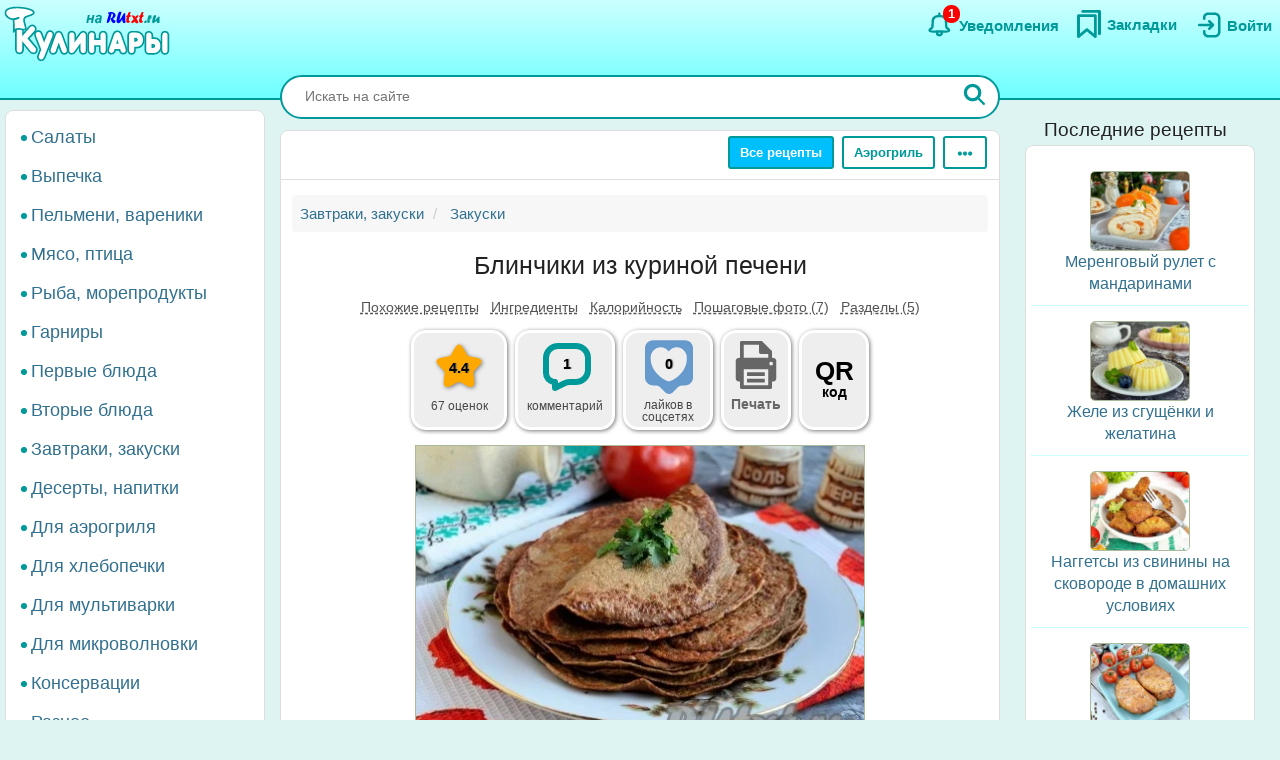

--- FILE ---
content_type: text/html; charset=UTF-8
request_url: https://rutxt.ru/node/14760
body_size: 20343
content:
<!DOCTYPE html>
<html  lang="ru" dir="ltr">
<head>
<script src="/js/geoip.js"></script>
<script type="text/javascript">
var _tmr = window._tmr || (window._tmr = []);
_tmr.push({id: "1474226", type: "pageView", start: (new Date()).getTime()});
(function (d, w, id) {
  if (d.getElementById(id)) return;
  var ts = d.createElement("script"); ts.type = "text/javascript"; ts.async = true; ts.id = id;
  ts.src = "https://top-fwz1.mail.ru/js/code.js";
  var f = function () {var s = d.getElementsByTagName("script")[0]; s.parentNode.insertBefore(ts, s);};
  if (w.opera == "[object Opera]") { d.addEventListener("DOMContentLoaded", f, false); } else { f(); }
})(document, window, "tmr-code");
</script>
<noscript><div><img src="https://top-fwz1.mail.ru/counter?id=1474226;js=na" style="position:absolute;left:-9999px;" alt="Top.Mail.Ru" /></div></noscript>
<script type="text/javascript" >
    (function (d, w, c) {
        (w[c] = w[c] || []).push(function() {
            try {
                w.yaCounter36104235 = new Ya.Metrika({
                    id:36104235,
                    clickmap:true,
                    trackLinks:true,
                    accurateTrackBounce:true
                });
            } catch(e) { }
        });
        var n = d.getElementsByTagName("script")[0],
            x = "https://cdn.jsdelivr.net/npm/yandex-metrica-watch/watch.js",
            s = d.createElement("script"),
            f = function () { n.parentNode.insertBefore(s, n); };
        for (var i = 0; i < document.scripts.length; i++) {
            if (document.scripts[i].src === x) { return; }
        }
        s.type = "text/javascript";
        s.async = true;
        s.src = x;
        if (w.opera == "[object Opera]") {
            d.addEventListener("DOMContentLoaded", f, false);
        } else { f(); }
    })(document, window, "yandex_metrika_callbacks");
</script>
<noscript><div><img src="https://mc.yandex.ru/watch/36104235" style="position:absolute; left:-9999px;" alt="" /></div></noscript>
<script>window.yaContextCb=window.yaContextCb||[]</script> 
<meta charset="utf-8" />
<meta name="MobileOptimized" content="width" />
<meta name="HandheldFriendly" content="true" />
<meta name="viewport" content="width=device-width, initial-scale=1.0" />
<title>Блинчики из куриной печени: +1 отзыв и 8 фото в рецепте</title>
<meta property="og:type" content="website" />
<meta property="og:title" content="Блинчики из куриной печени" />
<meta property="og:url" content="https://rutxt.ru/node/14760" />
<meta property="thumbnail" content="https://rutxt.ru/files/14760/anons/d987c6edd9.JPG" />
<meta property="vk:image" content="https://rutxt.ru/files/14760/original/d987c6edd9.JPG" />
<meta property="og:image" content="https://rutxt.ru/files/14760/final/d987c6edd9.JPG" />
<meta property="og:description" content="Блинчики из куриной печени - это нежное и вкусное блюдо, которое можно подавать с различными добавками, такими как сметана. Они легко сворачиваются и могут использоваться для приготовления закусок, например, рулетиков или печеночного тортика. Из предложенного количества ингредиентов получается 8-10 блинов, которые можно подавать как в горячем, так и в теплом виде." />
<meta name="description" content="Блинчики из куриной печени - это нежное и вкусное блюдо, которое можно подавать с различными добавками, такими как сметана. Они легко сворачиваются и могут использоваться для приготовления закусок, например, рулетиков или печеночного тортика. Из предложенного количества ингредиентов получается 8-10 блинов, которые можно подавать как в горячем, так и в теплом виде." />
<script type="text/template" id="tpl-bookmark-dialog"><div class="<% if (!bookmarksOverflow && !haveBookmark) { %>flip-card<% } %> modal-dialog">
 <div class="<% if (!bookmarksOverflow && !haveBookmark) { %>flip-card-inner<% } else { %> modal-content <% } if (bookmarksOverflow) { %> bookmark-alert-modal<% } %>">
    <% if (!bookmarksOverflow && !haveBookmark) { %>
    <div class="flip-card-front modal-content"> 
    <% } %>
    <div class="modal-header">
       <h4 class="modal-title<% if (bookmarksOverflow) { %> bookmark-alert-title<% } %>">
       <% if (bookmarksOverflow) { %>       
         Невозможно добавить закладку
       <% } else { %>
           <% if (haveBookmark) { %>
           Этот рецепт уже в Ваших закладках. Удалить закладку?           
           <% } else { %>
           Сохраните рецепт в Закладки
           <% } %>
       <% } %>
       </h4>
    </div>
    <div class="modal-body">       
       <% if (bookmarksOverflow) { %>
       <div class="desc">
       Анонимные пользователи не могут иметь больше <%= maxBookmarks %> закладок. <a href="/user/register">Зарегистрируйтесь на сайте</a>, чтобы добавлять закладки без ограничений.
       </div>
       <div class="desc">
      <strong><a href="/notifications">Смотрите какие ещё есть преимущества после регистрации на сайте</a></strong>.
      </div>
       <% } else { %>
       <div>
       Все сохранённые закладки доступны на страничке <a href="/bookmarks">Закладки</a>
       </div>
       <% } %>       
    </div>
    <div class="modal-footer">
    <% if (bookmarksOverflow) { %>
    <button type="button" class="btn btn-sm btn-default" data-dismiss="modal">Закрыть</button>
    <% } else { %>
    <% if (haveBookmark) { %>
    <button type="button" class="btn btn-danger button-delete-bookmark">Удалить закладку</button>
    <% } else { %>
    <button type="button" class="btn btn-primary button-add-bookmark">Создать закладку</button>    
    <% } %>
    <button type="button" class="btn btn-sm btn-default" data-dismiss="modal">Отмена</button>
    <% } %>    
    </div>
    <% if (!bookmarksOverflow && !haveBookmark) { %>
    </div>
    <div class="flip-card-back modal-content">
      <div class="modal-header">
      <h4 class="modal-title">
        Ура! Рецепт уже в <a href="/bookmarks">Закладках</a>
      </h4>  
      </div>  
      <div class="modal-body">
        <div>
          Смотрите какие рецепты сохраняют другие посетители сайта.
        </div>
      </div>   
      <div class="modal-footer">
        <a href="/best-bookmarks" class="btn btn-success button-show-best" onclick="jQuery('#modal-select-bookmark').modal('hide');">Смотреть рецепты</a>
        <button type="button" class="btn btn-sm btn-default" data-dismiss="modal">Закрыть</button>        
      </div>     
    </div> 
    <% } %>
</div>
</div></script>
<script type="text/template" id="tpl-bookmark-info"><h4><% if (haveBookmark) { %>Вы добавили этот рецепт в закладки
<% } else { %>
Добавить этот рецепт в закладки?
<% } %></h4>
<button class="btn  <% if (haveBookmark) { %>btn-have-bookmark<% } %>" data-target="#modal-select-bookmark" data-toggle="modal">
<svg width="38" height="38" viewBox="0 0 17 23" xmlns="http://www.w3.org/2000/svg">
<path class="s-a" d="M2.35,3.75v15l6-5,6,5v-15Z"></path></svg>
<% if (haveBookmark) { %>
Удалить закладку
<% } else { %>
Создать закладку
<% } %>
</button>
<a class="bookmark-info-link" role="button" data-target="#modal-bookmark-info" data-toggle="modal">Зачем нужны закладки</a></script>
<script type="text/template" id="tpl-bookmark-dialog-info"><div class="modal-dialog">
 <div class="modal-content">
    <div class="modal-header">
       <h4 class="modal-title text-center">
           Зачем нужны закладки?
       </h4>
    </div>
    <div class="modal-body text-center">
      <p class="text-justify">
      Храните  понравившиеся рецепты в одном месте - в <a href="/bookmarks" target="_blank">Закладках</a>. 
      </p>
      <p class="text-justify">
      Рецепты останутся, даже если закрыть сайт. Чтобы найти сохраненный рецепт, откройте снова <a href="/" class="b">rutxt.ru</a>
      </p>
      <p class="text-justify">
      Вы можете хранить 20 рецептов в закладках без регистрации.
      </p>
      <p class="bookmark-info-block">
      Если Вы хотите иметь неограниченое количество закладок, то 
      <br /><a href="/user/register">зарегистрируйтесь на сайте</a>.
      </p>
      <p class="b">
      <a href="/notifications">Какие ещё есть преимущества после регистрации на сайте</a>.
      </p>
    </div>
    <div class="modal-footer">
    <div class="text-center">
    <button type="button" class="btn btn-sm btn-success" data-dismiss="modal">Закрыть</button>
    </div>
    </div>
</div>
</div></script>
<meta name="url-request" content="/node/14760" />
<link rel="icon" href="/themes/s/favicon.ico" type="image/vnd.microsoft.icon" />
<link rel="canonical" href="https://rutxt.ru/node/14760" />
<link rel="shortlink" href="https://rutxt.ru/node/14760" />
<link rel="image_src" href="https://rutxt.ru/files/14760/original/v-d987c6edd9.JPG" />
<link rel="preload" href="https://rutxt.ru/files/14760/d987c6edd9.JPG" as="image" />

<link rel="stylesheet" media="all" href="/sites/default/files/css/css_t6b9CdhaDLtJEIf1-0DPBryBoSvl0vFbPg60TnF6wCM.css?delta=0&amp;language=ru&amp;theme=s&amp;include=eJw1i1sSwiAMRTcEZUlOgBRjQ-KQoHb3ajv9uue-yl0NJdUxn8BLOVw45caU04lLMQtFB17DSsDagiUQlb3rtB831gwczXcm-ZeOjA3iQ0ni9djNsacMhsE_nrLq1mFsMU93lSNb6YXmMOKbakOPZcDqX35gQOE" />
<link rel="stylesheet" media="all" href="/sites/default/files/css/css_GL7gE8IGjUonyu6v8aSbW9QGdMLukD5aTc2VjiV1NHo.css?delta=1&amp;language=ru&amp;theme=s&amp;include=eJw1i1sSwiAMRTcEZUlOgBRjQ-KQoHb3ajv9uue-yl0NJdUxn8BLOVw45caU04lLMQtFB17DSsDagiUQlb3rtB831gwczXcm-ZeOjA3iQ0ni9djNsacMhsE_nrLq1mFsMU93lSNb6YXmMOKbakOPZcDqX35gQOE" />


<link rel="apple-touch-icon" sizes="180x180" href="/apple-touch-icon.png">
<link rel="icon" type="image/png" sizes="32x32" href="/favicon-32x32.png">
<link rel="icon" type="image/png" sizes="16x16" href="/favicon-16x16.png">
<link rel="manifest" href="/site.webmanifest">
<link rel="mask-icon" href="/safari-pinned-tab.svg" color="#5bbad5">
<meta name="msapplication-TileColor" content="#da532c">
<meta name="theme-color" content="#ffffff">
<meta name="format-detection" content="telephone=no">
</head>
<body class="path-node page-node-type-newcook has-glyphicons app">  
<a href="#main-content" class="visually-hidden focusable skip-link">Перейти к основному содержанию</a>

  <div class="dialog-off-canvas-main-canvas" data-off-canvas-main-canvas>
    <aside class="col-offset-8 col-4 clearfix hidden-print" role="complementary">
<div class="region region-top">
<section id="block-s-menuuserblock" class="block block-txt block-menu-user-block">
  
  
      <div class="navbar-header navbar-default">
 <button type="button" class="navbar-toggle menu-button" aria-label="Меню" data-toggle="collapse" data-target=".navbar-collapse">
   <span class="icon-bar menu-button"></span>
   <span class="icon-bar menu-button"></span>
   <span class="icon-bar menu-button"></span>  
 </button>
</div>
<a class="logo pull-left" href="/" title="Главная" rel="home"><img class="big-logo" src="/themes/s/images/big.svg?s" alt="Кулинары на RUtxt.ru" /></a>
<div id="anonymous-menu-block">
<a href="/user/login" aria-label="Вход">
<div class="menu-user-svg-div">
 <svg width="30" height="30" viewBox="0 0 24 24" xmlns="http://www.w3.org/2000/svg">
<path stroke-width="0" d="M8 6C8 3.79086 9.79086 2 12 2H17.5C19.9853 2 22 4.01472 22 6.5V17.5C22 19.9853 19.9853 22 17.5 22H12C9.79086 22 8 20.2091 8 18V17C8 16.4477 8.44772 16 9 16C9.55228 16 10 16.4477 10 17V18C10 19.1046 10.8954 20 12 20H17.5C18.8807 20 20 18.8807 20 17.5V6.5C20 5.11929 18.8807 4 17.5 4H12C10.8954 4 10 4.89543 10 6V7C10 7.55228 9.55228 8 9 8C8.44772 8 8 7.55228 8 7V6ZM12.2929 8.29289C12.6834 7.90237 13.3166 7.90237 13.7071 8.29289L16.7071 11.2929C17.0976 11.6834 17.0976 12.3166 16.7071 12.7071L13.7071 15.7071C13.3166 16.0976 12.6834 16.0976 12.2929 15.7071C11.9024 15.3166 11.9024 14.6834 12.2929 14.2929L13.5858 13L5 13C4.44772 13 4 12.5523 4 12C4 11.4477 4.44772 11 5 11L13.5858 11L12.2929 9.70711C11.9024 9.31658 11.9024 8.68342 12.2929 8.29289Z"/>
</svg>
</div>
<div class="menu-user-text-div">
Войти
</div>
</a>
<a href="/bookmarks" aria-label="Закладки">
<div class="menu-user-svg-div">
<svg xmlns="http://www.w3.org/2000/svg"  width="28" height="28" viewBox="0 0 17 20">
<polyline class="s-a" points="4 1 16 1 16 17"/>
<polygon class="s-a" points="13 4 13 19 7 14 1 19 1 4 13 4"/>
</svg>
</div>
<div class="menu-user-text-div">
Закладки
</div>
</a>
<a href="/notifications" aria-label="Уведомления" id="menu-user-n">
<div class="menu-user-svg-div">
<svg height="30" width="30" class="" viewBox="0 0 25 25" xmlns="http://www.w3.org/2000/svg">
  <path class="s-a" d="M12,4.5V3"/>
  <path class="s-a" d="M16.32,6.36c2.72,2.72,0,7.7,2.18,8.86.27.15,1.24.54,1.45,1.37a1.2,1.2,0,0,1,0,.68c-.36,1-3.63.68-8,.68s-7.62.33-8-.68a1.3,1.3,0,0,1,0-.68c.22-.82,1.17-1.21,1.45-1.37C7.6,14,4.9,9.08,7.61,6.36,9,5,11.24,5,12,5S15,5,16.32,6.36Z"/>
  <path class="s-a" d="M14,19A1.94,1.94,0,0,1,12,21a2,2,0,0,1-2-2"/>
</svg>
</div>
<div class="menu-user-text-div">
Уведомления
</div>
<span class="counter"></span>
</a>
</div>

  </section>
</div>
 
</aside>
<div class="main layout">
  <div class="layout__sticky layout__left-column navbar-collapse nopadding" aria-expanded="false">
  <div class="sidebar">  <div class="region region-sidebar-first">
    <nav role="navigation" aria-labelledby="block-s-razdelymenyukulinarii-menu" id="block-s-razdelymenyukulinarii">
  
        
      <ul class="menu menu--main-menu-kulinarii nav">
                      <li class="menu_link_content 402f5d8d-6266-429c-abfc-62a1a199f9bd first">
                                        <a href="/salads">Салаты</a>
              </li>
                      <li class="menu_link_content 44bb0771-381e-4c09-b211-dc4866ec3f0a">
                                        <a href="/vypechka">Выпечка</a>
              </li>
                      <li class="menu_link_content 5520b7da-2402-4495-bd9d-2aea8b5ee14f">
                                        <a href="/pelmeni-vareniki">Пельмени, вареники</a>
              </li>
                      <li class="menu_link_content 72a724c0-05f4-44f8-b8f0-c3d437741e69">
                                        <a href="/with-meat">Мясо, птица</a>
              </li>
                      <li class="menu_link_content d066129d-fd80-4d9d-9a84-51399c2857ef">
                                        <a href="/with-fish">Рыба, морепродукты</a>
              </li>
                      <li class="menu_link_content 399afd5c-043c-4cd0-9dbd-219f8b6290b7">
                                        <a href="/garnir">Гарниры</a>
              </li>
                      <li class="menu_link_content 652fdce4-af02-481a-ad45-51fd2c07b674">
                                        <a href="/first">Первые блюда</a>
              </li>
                      <li class="menu_link_content b32cdaa5-4163-4c33-b50a-b07902b4d0ee">
                                        <a href="/vtorye-bluda">Вторые блюда</a>
              </li>
                      <li class="menu_link_content 9a62208d-b963-4f3e-bea6-f5190f50a5f4">
                                        <a href="/zakuski">Завтраки, закуски</a>
              </li>
                      <li class="menu_link_content 9c8435ec-3e5b-4e01-bc19-470ad11bb3cc">
                                        <a href="/sladko">Десерты, напитки</a>
              </li>
                      <li class="menu_link_content 28c60f01-0aa5-4207-b09a-51fa2d2fe04c">
                                        <a href="/aerogrill">Для аэрогриля</a>
              </li>
                      <li class="menu_link_content 0e8d0947-b227-44e1-b4b3-b8546a757a1e">
                                        <a href="/hlebopechka">Для хлебопечки</a>
              </li>
                      <li class="menu_link_content 6a967767-6e0e-4150-af90-5ae43b08f9a7">
                                        <a href="/multi">Для мультиварки</a>
              </li>
                      <li class="menu_link_content 8e680541-9369-4e48-8a21-65703f05ce9f">
                                        <a href="/microwave">Для микроволновки</a>
              </li>
                      <li class="menu_link_content 177aab38-8184-4cf1-97f2-b148833e2625">
                                        <a href="/konservacii">Консервации</a>
              </li>
                      <li class="menu_link_content 50a8eb22-e763-4007-a687-0cbf1bbfa24b last">
                                        <a href="/raznoe">Разное</a>
              </li>
        </ul>
  

  </nav>

  </div>
</div>
</div>
<div class="layout__content l-relative">
<div id="page_wrapper">
<form action="/poisk" method="get" class="global-search-form hidden-print">
<div class="global-search-div">
<input type="text" autocomplete="off" class="global-search" autocorrect="off" name="keys" value="" placeholder="Искать на сайте" maxlength="255" />
<button type="button" class="global-search-cancel">
<svg focusable="false" xmlns="http://www.w3.org/2000/svg" viewBox="0 0 24 24" width="24" height="24"><path d="M19 6.41L17.59 5 12 10.59 6.41 5 5 6.41 10.59 12 5 17.59 6.41 19 12 13.41 17.59 19 19 17.59 13.41 12z"></path></svg>
</button>
<button type="submit" class="global-search-button" aria-label="Искать">
<svg xmlns="http://www.w3.org/2000/svg" height="24" width="24" viewBox="0 0 15 15">
<line class="s-ua" x1="13" y1="13" x2="10" y2="10"/>
<circle class="s-ub" cx="6" cy="6" r="4.5"/>
</svg>
</button>
</div>
</form>
<div class="top-nav">  <div class="region region-navigation">
    <div class="clearfix hidden-print" id="block--top-menu">
<div class="top-menu m-float-right">
                                        
                <a href="/menu" class="btn btn-sm btn-default first url-menu">Все рецепты</a>
                                    
                <a href="/aerogrill" class="btn btn-sm btn-default last url-aerogrill">Аэрогриль</a>
        
  <div class="top-menu-r dropdown">
      <button type="button" class="btn btn-sm btn-default dropdown-toggle" data-toggle="dropdown" aria-label="Ещё" aria-haspopup="true" aria-expanded="true">
      <svg xmlns="http://www.w3.org/2000/svg" viewBox="4 -2 8 14" width="20" height="12">
            <circle cx="2" cy="8" r="2"></circle>
            <circle cx="8" cy="8" r="2"></circle>
            <circle cx="14" cy="8" r="2"></circle>
            </svg>
      </button>
      <div class="dropdown-menu dropdown-menu-right" id="sezonnoemenyu-content">
        
      <ul class="menu menu--sezonnoe-menyu nav">
                      <li class="menu_link_content c617793e-53e6-4cb1-a0ba-c9d19d475d76 first">
                                        <a href="/last/cook">Новые рецепты</a>
              </li>
                      <li class="menu_link_content d42b5ffb-efe0-4830-ac03-8dfd24926a6f">
                                        <a href="/konservacii">Заготовки</a>
              </li>
                      <li class="menu_link_content 17718cd8-d818-44f5-97f1-4589c2ee5460">
                                        <a href="/hny">Новый год</a>
              </li>
                      <li class="menu_link_content 7d160daa-b084-4cde-8937-633de4b2e14f">
                                        <a href="/bluda-v-post">В Пост</a>
              </li>
                      <li class="menu_link_content 2ba0b51c-0aaf-4a14-b161-60c1560bdb7a">
                                        <a href="/bliny">Масленица</a>
              </li>
                      <li class="menu_link_content 7dd8750a-2408-46c3-a5ca-f11a06bc9d32">
                                        <a href="/paskha">Пасха</a>
              </li>
                      <li class="menu_link_content 60bfc858-5e06-4f7f-bf51-3420617fd283">
                                        <a href="/bluda-na-mangale">Мангал</a>
              </li>
                      <li class="menu_link_content 21a3c008-40c3-40ce-ad14-4a8f7d395a31 last">
                                        <a href="/bluda-iz">Все категории</a>
              </li>
        </ul>
  

      </div>
  </div>
</div>
</div>

  </div>
</div>
<div class="main-block clearfix">
  <div class="highlighted">  <div class="region region-highlighted">
    <div data-drupal-messages-fallback class="hidden"></div>

  </div>
</div>
        
        
<a id="main-content"></a>
<div class="main-content" itemscope itemtype="http://schema.org/Recipe">
  <div class="region region-content">
        <ol class="breadcrumb hidden-print" itemscope itemtype="http://schema.org/BreadcrumbList">
                  
      <li itemprop="itemListElement" itemscope itemtype="http://schema.org/ListItem">
                  <a href="https://rutxt.ru/zakuski" itemprop="item"><span itemprop="name">Завтраки, закуски</span></a>
          <meta itemprop="position" content="1" />
                      </li>
            
      <li itemprop="itemListElement" itemscope itemtype="http://schema.org/ListItem">
                  <a href="https://rutxt.ru/recepty-zakusok" itemprop="item"><span itemprop="name">Закуски</span></a>
          <meta itemprop="position" content="2" />
                      </li>
      </ol>

    <h1 class="page-header">
<span itemprop="name">Блинчики из куриной печени</span>
</h1>

  

 
<article data-history-node-id="14760" class="newcook is-promoted full clearfix node-article">
  
    
                    
           
      <div class="tags-list-div hidden-print">
      <ul class="nav tags-list">
                <li><a href="#related" class="nav-tabs-a">Похожие рецепты</a></li>
                        <li><a href="#h2_ingredients" class="nav-tabs-a">Ингредиенты</a></li>
                <li><a href="#h2_calories" class="nav-tabs-a">Калорийность</a></li>
                <li><a href="#h2_steps" class="nav-tabs-a">Пошаговые фото (7)</a></li>
                <li><a href="#h2_razdel" class="nav-tabs-a">Разделы (5)</a></li>
                      </ul>
    </div>
    <div class="node-infoblock-1 hidden-print node-infoblock">
      <div class="node-infoblock-c">
            <div class="fivestar-infoblock infoblock-c">
          <a href="#fivestar-block">
          <svg xmlns="http://www.w3.org/2000/svg" width="48" height="48" viewBox="0 0 16 16">
            <path d="M5.798 3.113C6.775 1.371 7.264.5 8 .5s1.225.871 2.202 2.613c.216.385.404.865.771 1.129.35.251.838.276 1.252.351 1.963.358 2.945.536 3.202 1.214.019.05.034.1.047.152.173.706-.526 1.318-1.93 2.76-.439.452-.639.666-.726.958-.082.271-.042.565.036 1.152.27 2.016.402 3.134-.175 3.59-1.033.818-2.699-.617-3.632-1.048C8.532 13.133 8.274 13 8 13c-.274 0-.531.133-1.047.371-.933.43-2.599 1.866-3.632 1.048-.576-.456-.44-1.574-.17-3.59.078-.587.117-.88.036-1.152-.088-.292-.288-.506-.727-.957C1.057 7.277.353 6.665.526 5.96c.013-.052.028-.103.047-.153.257-.678 1.239-.856 3.202-1.214.414-.075.902-.1 1.252-.351.367-.264.555-.744.771-1.129Z"></path>
          </svg>
          <span class="infoblock-vote-avrg" itemprop="aggregateRating" itemscope itemtype="http://schema.org/AggregateRating">4.4
            <meta itemprop="ratingValue" content="4.4">
            <meta itemprop="reviewCount" content="67">
          </span>
            
          </a>
          <div class="infoblock-vote-count infoblock-text">
                    67 оценок
                    </div>
      </div>
            <div class="comments-infoblock infoblock-c">
        <a href="#comments">
        <svg xmlns="http://www.w3.org/2000/svg" width="48" height="48" viewBox="0 0 16 16">
          <path d="M0 10a4.002 4.002 0 0 0 3 3.874V15a1 1 0 0 0 1.447.894l3.156-1.577A3 3 0 0 1 8.944 14H11a5 5 0 0 0 5-5V5a5 5 0 0 0-5-5H5a5 5 0 0 0-5 5v5Zm2-5a3 3 0 0 1 3-3h6a3 3 0 0 1 3 3v4a3 3 0 0 1-3 3H8.944a5 5 0 0 0-2.236.528L5 13.382V13a1 1 0 0 0-1-1 2 2 0 0 1-2-2V5Z"></path>
        </svg>
         <span class="infoblock-comments-count">
                  1
                  </span></a>
         <div class="infoblock-text">
                  комментарий
                 </div>
      </div>
      <div class="smm-infoblock infoblock-c">
        <a href="#likes">
        <svg xmlns="http://www.w3.org/2000/svg" width="64" height="64" viewBox="0 0 24 24">
        <path fill="currentColor" d="M18,2H6C4.3,2,3,3.3,3,5v10.9c0,1.6,1.3,3,3,3h0.8c0.8,0,1.6,0.3,2.1,0.9l1.7,1.7c0.8,0.8,2.1,0.8,2.8,0 l1.7-1.7c0.6-0.6,1.3-0.9,2.1-0.9H18c1.7,0,3-1.3,3-3V5C21,3.3,19.7,2,18,2z M12.4,17.3c-0.2,0.1-0.6,0.1-0.9,0 c-2-0.7-6.4-3.7-6.4-8.7c0-2.2,1.7-4,3.8-4c1.2,0,2.3,0.6,3,1.6c0.7-1,1.8-1.6,3-1.6c2.1,0,3.8,1.8,3.8,4 C18.8,13.7,14.4,16.6,12.4,17.3z"/>
        </svg>
        <span class="infoblock-smm-count">0</span>
        </a>
        <div class="infoblock-text infoblock-text-smm"><span id="infoblock-smm-likes">лайков</span> в <br>соцсетях</div>
      </div>
            <div class="print-infoblock infoblock-c">
      <a role="button" data-target="#txt-print-dialog" data-toggle="modal">
      <svg width="64" height="64" viewBox="-2.5 0 19 19" xmlns="http://www.w3.org/2000/svg"><path d="m8.698 2.358 3.065 3.066v1.95h.16a1.112 1.112 0 0 1 1.109 1.108v4.837a1.112 1.112 0 0 1-1.109 1.108h-.16v1.726a.477.477 0 0 1-.475.475H2.712a.477.477 0 0 1-.475-.475v-1.726h-.16A1.112 1.112 0 0 1 .968 13.32V8.482a1.112 1.112 0 0 1 1.109-1.108h.16v-4.54a.476.476 0 0 1 .475-.476zm-.22 3.876a.61.61 0 0 1-.608-.608v-2.16H3.345v3.908h7.31v-1.14zm2.177 4.512h-7.31v4.773h7.31zm-1.054.874h-5.26v1.109h5.26zm0 1.962h-5.26v1.108h5.26zm2.437-4.485a.554.554 0 1 0-.554.554.554.554 0 0 0 .554-.554z"/></svg>
     <div class="print-title b">Печать</div>
      </a>
      </div>
            <div class="qrcode-infoblock infoblock-c">
      <a class="qrcode-a" role="button" data-target="#txt-qrcode-dialog" data-toggle="modal">
      <div class="qrcode-title">QR</div>
      <span>код</span>
      </a>
      </div>
      </div>
    </div>
<script type="text/template" id="tpl-qrcode-dialog">
<div class="modal-dialog">
 <div class="modal-content">
    <div class="modal-header">
       <h4 class="modal-title text-center">
         QR-код к рецепту <a class="copy-qrcode" role="button" data-url="https://rutxt.ru/node/14760">https://rutxt.ru/node/14760 <span>
          <svg xmlns="http://www.w3.org/2000/svg" height="24" width="24" viewBox="0 0 24 24"><path d="M0 0h24v24H0V0z" fill="none"/><path d="M16 1H4c-1.1 0-2 .9-2 2v14h2V3h12V1zm3 4H8c-1.1 0-2 .9-2 2v14c0 1.1.9 2 2 2h11c1.1 0 2-.9 2-2V7c0-1.1-.9-2-2-2zm0 16H8V7h11v14z"/></svg>
         </span></a>
       </h4>
    </div>
    <div class="modal-body text-center">
      <div class="text-center">
        <img src="/files/qrcode/14760.jpg" loading="lazy" height="132" width="132" alt="QR-код">
      </div>
      <div class="text-justify desc"><strong>Зачем нужен этот QR-код?</strong> К примеру, Вы захотели приготовить рецепт, а нести ноутбук на кухню нет никакого желания. 
      Просто поднесите камеру Вашего смартфона к QR-коду, камера распознает ссылку на рецепт и её можно будет открыть на мобильном.
      </div>
    </div>
    <div class="modal-footer">
    <div class=" text-center">
    <button type="button" class="btn btn-sm btn-success" data-dismiss="modal">Закрыть</button>
    </div>
    </div>
</div>
</div>
</script>
<div id="txt-qrcode-dialog" class="modal" tabindex="-1" role="dialog" aria-hidden="true"></div>
<script type="text/template" id="tpl-print-dialog">
<div class="modal-dialog hidden-print">
 <div class="modal-content">
    <div class="modal-header">
       <h4 class="modal-title text-center">
           Отправить на печать рецепт:
       </h4>
    </div>
    <div class="modal-footer">
    <button type="button" class="btn btn-sm btn-primary button-print-nophoto">Без фото</button>
    <button type="button" class="btn btn-sm btn-primary button-print-photo">С фото</button>
    <button type="button" class="btn btn-sm btn-default" data-dismiss="modal">Отмена</button>
    </div>
</div>
</div>
</script>
<div id="txt-print-dialog" class="modal" tabindex="-1" role="dialog" aria-hidden="true"></div>
            <meta itemprop="image" content="/files/14760/final/d987c6edd9.JPG">
    <a style="max-width:450px" href="/files/14760/final/d987c6edd9.JPG"  title="Блинчики из куриной печени" rel="imagebox" target="_blank" class="txt_img_preview final-image" onclick="event.preventDefault();" data-pswp-src="/files/14760/original/d987c6edd9.JPG" data-pswp-width="1024" data-pswp-height="706">
        <img src="/files/14760/d987c6edd9.JPG" width="450" height = "310" alt="Блинчики из куриной печени" class="result-photo" />
        </a>
        <div class="text-center hidden-print">
    <span class="author-ava">
    <span class="user-picture">
  <a href="/user/4234" hreflang="ru"><img loading="lazy" src="/sites/default/files/styles/avatar/public/users/4234/picture-4234-a57743671927b4ec8ead722061a8d6d9.jpg?itok=pUzkmbSZ" width="50" height="50" alt="Фото пользователя" />

</a>

</span>

    </span>    
    <div class="author-name author">
    <div>Автор рецепта</div>
    <a href="/user/4234" itemprop="author" itemscope itemtype="http://schema.org/Person"><span itemprop="name">Елена Калинина</span></a>
    </div>
    </div>
                      <div id="prigotovlenie">
<div class="simplebox" id="simplebox"><div class="simplebox-anons" id="simplebox-anons" itemprop="description"><p>Хочу предложить вам&nbsp;рецепт приготовления<em> блинчиков из куриной печени. </em>Такие блины можно кушать, дополнив, например, сметаной, а также использовать для приготовления <em></em>закусок в виде рулетиков или печеночного тортика. Блинчики получаются очень вкусными, нежными и мягкими, они легко сворачиваются. Из данного количества продуктов получится 8-10 блинов.</p>
</div><h2 class="h2_ingredients" id="h2_ingredients">Ингредиенты</h2><div class="simplebox-ingredients" id="simplebox-ingredients"><div class="ingredient">Для приготовления&nbsp;блинчиков из куриной печени понадобится:</div>
<div class="ingredient" itemprop="recipeIngredient">яйцо куриное - 1 шт.;</div>
<div class="ingredient" itemprop="recipeIngredient">печень куриная - 500 г;</div>
<div class="ingredient" itemprop="recipeIngredient">молоко - 200 мл;</div>
<div class="ingredient" itemprop="recipeIngredient">мука - 3-4 ст. л.;</div>
<div class="ingredient" itemprop="recipeIngredient">соль - по вкусу;</div>
<div class="ingredient" itemprop="recipeIngredient">масло растительное для жарки блинчиков.</div>
</div><div class="time-portions-block hidden-print"><div>Время приготовления: <strong>1 ч</strong></div><meta itemProp="cookTime" content="PT1H0M" /><div>Количество порций: <strong itemProp="recipeYield">8</strong></div></div><div class="ads hidden-print">
<div id="yandex_rtb_R-A-159174-13"></div>
<advertronic-slot data-name="rutxtru_a_fold"></advertronic-slot>
<script type='text/javascript'>
window.txt_ads = window.txt_ads||'yandex';
if (txt_ads == 'yandex') {
window.yaContextCb.push(()=>{
  Ya.Context.AdvManager.render({
    renderTo: 'yandex_rtb_R-A-159174-13',
    blockId: 'R-A-159174-13'
  })
})
}
else {
 (window.advertronic = window.advertronic || {cmd:[]}).cmd.push({init:{userId: 'e31effc4-2711-42ac-9336-0481470a21b2'}});
}
</script></div><h2 class="h2_nutrition hidden-print" id="h2_calories">Калорийность, белки, жиры, углеводы</h2>
<div class="nutrition-container hidden-print">
  <div class="bzhu" itemprop="nutrition" itemscope itemtype="https://schema.org/NutritionInformation">
    <meta itemprop="servingSize" content="100 г" />
    <meta itemprop="calories" content="150" />
    <meta itemprop="proteinContent" content="8.4 г" />
    <meta itemprop="fatContent" content="9.6 г" />
    <meta itemprop="carbohydrateContent" content="7.2 г" /> 
    <div class="bzhu-info">
        <div class="container-calories">
            <div class="calories-div">
              <a class="calories-a" href="/info/14760" title="Калорийность (КБЖУ) блюда &quot;Блинчики из куриной печени&quot;">
                <div class="calories-bar">
                <span class="calories" id="calories-value" data-dish="1248" data-by100g="150" data-portion="156">150</span><span class="calories-2">ккал</span>
                </div>Калорийность</a>
            </div>
        </div>
        <div class="container-bzhu">
            <div class="proteins-div">
                <div>Белки</div>
                <div class="bzhu-procent">33%</div>
                <div><span id="proteins-value" data-dish="70" data-by100g="8.4" data-portion="8.8">8.4</span> г</div>
                <div class="proteins-bar" style="min-height:33px;">    
                </div>
            </div>
            <div class="fat-div">
                <div>Жиры</div>
                <div class="bzhu-procent">38%</div>
                <div><span id="fat-value" data-dish="80"  data-by100g="9.6" data-portion="10">9.6</span> г</div>
                <div class="fat-bar" style="min-height:38px;">
                </div>
            </div>
            <div class="carbohydrates-div">
                <div>Углеводы</div>
                <div class="bzhu-procent">29%</div>
                <div><span id="carbohydrates-value" data-dish="60" data-by100g="7.2" data-portion="7.5">7.2</span> г</div>
                <div class="carbohydrates-bar" style="min-height:29px;">    
                </div>
            </div>
        </div>
        <div class="container-glycemic-index">
          <a href="/gi">
            <div class="glycemic-index-div">
                <div class="glycemic-index-bar glycemic-index-a" style="background:radial-gradient(closest-side, white 78%, transparent 82% 100%), conic-gradient(hotpink 33%, pink 0);">
                <span class="glycemic-index">33%</span>
                </div>
                <span class="glycemic-index-span">Гликемический индекс</span>
            </div>
          </a>
        </div>
    </div>
    <div class="select-div">
    Нутриенты и калорийность показаны:
    <div class="dropdown">
    <button type="button" class="select-btn dropdown-toggle" data-toggle="dropdown" aria-haspopup="true" aria-expanded="true">
      <span id="bzhu-span-select">на 100 грамм блюда</span>
    </button>
    <div class="dropdown-menu dropdown-menu-right">
      <ul class="menu nav">
        <li class="menu_link_content">
          <a class="a-select active" role="button" data-select="data-by100g">на 100 грамм блюда</a>
                    <a class="a-select" role="button" data-select="data-portion">на одну порцию блюда (104 г)</a>
                    <a class="a-select" role="button" data-select="data-dish">на весь вес блюда (830 г)</a>        
        </li>
      </ul>
    </div>
    </div>
    </div>
  </div>
</div><h2 class="h2_steps" id="h2_steps">Процесс приготовления</h2><div class="simplebox-content" id="simplebox-content"><h3>Шаг <span class="h-step">1</span> из 7:</h3><p itemprop="recipeInstructions">Куриную печень хорошо вымыть, дать стечь воде.</p>
<p><a style="max-width:450px" href="/files/14760/original/fc284464f9.JPG" title="Куриную печень хорошо вымыть, дать стечь воде.
" rel="imagebox" target="_blank" class="txt_img_preview" onclick="event.preventDefault();" data-pswp-src="/files/14760/original/fc284464f9.JPG" data-pswp-width="1024" data-pswp-height="768"><img height="338" width="450" loading="lazy" class="photo hidden-print" src="/files/14760/fc284464f9.JPG" alt="Куриную печень хорошо вымыть, дать стечь воде.
"></a></p><h3>Шаг <span class="h-step">2</span> из 7:</h3><p itemprop="recipeInstructions">Перекрутить печенку на мясорубке (или измельчить в блендере до однородности). Влить молоко, добавить сырое яйцо.</p>
<p><a style="max-width:450px" href="/files/14760/original/e68dac6ff3.JPG" title="Перекрутить печенку на мясорубке (или измельчить в блендере до однородности). Влить молоко, добавить сырое яйцо.
" rel="imagebox" target="_blank" class="txt_img_preview" onclick="event.preventDefault();" data-pswp-src="/files/14760/original/e68dac6ff3.JPG" data-pswp-width="1024" data-pswp-height="768"><img height="338" width="450" loading="lazy" class="photo hidden-print" src="/files/14760/e68dac6ff3.JPG" alt="Перекрутить печенку на мясорубке (или измельчить в блендере до однородности). Влить молоко, добавить сырое яйцо.
"></a></p><h3>Шаг <span class="h-step">3</span> из 7:</h3><p itemprop="recipeInstructions">Тщательно перемешать печёночную массу, всыпать муку.</p>
<p><a style="max-width:450px" href="/files/14760/original/680d641789.JPG" title="Тщательно перемешать печёночную массу, всыпать муку.
" rel="imagebox" target="_blank" class="txt_img_preview" onclick="event.preventDefault();" data-pswp-src="/files/14760/original/680d641789.JPG" data-pswp-width="1024" data-pswp-height="768"><img height="338" width="450" loading="lazy" class="photo hidden-print" src="/files/14760/680d641789.JPG" alt="Тщательно перемешать печёночную массу, всыпать муку.
"></a></p><div class="ads hidden-print">
<div id="yandex_rtb_R-A-159174-15"></div>
<advertronic-slot data-name="rutxtru_a_content2"></advertronic-slot>
<script type='text/javascript'>
window.txt_ads = window.txt_ads||'yandex';
if (txt_ads == 'yandex') {
window.yaContextCb.push(()=>{
  Ya.Context.AdvManager.render({
    renderTo: 'yandex_rtb_R-A-159174-15',
    blockId: 'R-A-159174-15'
  })
})
}
</script></div><h3>Шаг <span class="h-step">4</span> из 7:</h3><p itemprop="recipeInstructions">Добавить соль по вкусу, еще раз хорошо перемешать, а затем пробить погружным блендером, чтобы не осталось комочков. Тесто по консистенции будет, как сметана средней густоты, похожим на тесто для толстых блинов.</p>
<p><a style="max-width:450px" href="/files/14760/original/6b03f1ba5a.JPG" title="Добавить соль по вкусу, еще раз хорошо перемешать, а затем пробить погружным блендером, чтобы не осталось комочков. Тесто по консистенции будет, как сметана средней густоты, похожим на тесто для толстых блинов.
" rel="imagebox" target="_blank" class="txt_img_preview" onclick="event.preventDefault();" data-pswp-src="/files/14760/original/6b03f1ba5a.JPG" data-pswp-width="1024" data-pswp-height="768"><img height="338" width="450" loading="lazy" class="photo hidden-print" src="/files/14760/6b03f1ba5a.JPG" alt="Добавить соль по вкусу, еще раз хорошо перемешать, а затем пробить погружным блендером, чтобы не осталось комочков. Тесто по консистенции будет, как сметана средней густоты, похожим на тесто для толстых блинов.
"></a></p><h3>Шаг <span class="h-step">5</span> из 7:</h3><p itemprop="recipeInstructions">Можно приступать к жарке печеночных блинов. Часть теста налить на разогретую сковороду с растительным маслом (перед жаркой каждого блина нужно наливать на сковороду по 2 чайные ложки масла). Жарить каждый блинчик из куриной печени на среднем огне с двух сторон до небольшой румяности.</p>
<p><a style="max-width:450px" href="/files/14760/original/61d163d9fd.JPG" title="Можно приступать к жарке печеночных блинов. Часть теста налить на разогретую сковороду с растительным маслом (перед жаркой каждого блина нужно наливать на сковороду по 2 чайные ложки масла). Жарить каждый блинчик из куриной печени на среднем огне с двух сторон до небольшой румяности.
" rel="imagebox" target="_blank" class="txt_img_preview" onclick="event.preventDefault();" data-pswp-src="/files/14760/original/61d163d9fd.JPG" data-pswp-width="1024" data-pswp-height="768"><img height="338" width="450" loading="lazy" class="photo hidden-print" src="/files/14760/61d163d9fd.JPG" alt="Можно приступать к жарке печеночных блинов. Часть теста налить на разогретую сковороду с растительным маслом (перед жаркой каждого блина нужно наливать на сковороду по 2 чайные ложки масла). Жарить каждый блинчик из куриной печени на среднем огне с двух сторон до небольшой румяности.
"></a></p><h3>Шаг <span class="h-step">6</span> из 7:</h3><p itemprop="recipeInstructions">Печеночные блинчики получаются довольно толстенькими, но их с легкостью можно свернуть в рулетик в горячем или теплом виде.</p>
<p><a style="max-width:450px" href="/files/14760/original/c6a9920225.JPG" title="Печеночные блинчики получаются довольно толстенькими, но их с легкостью можно свернуть в рулетик в горячем или теплом виде." rel="imagebox" target="_blank" class="txt_img_preview" onclick="event.preventDefault();" data-pswp-src="/files/14760/original/c6a9920225.JPG" data-pswp-width="1024" data-pswp-height="768"><img height="338" width="450" loading="lazy" class="photo hidden-print" src="/files/14760/c6a9920225.JPG" alt="Печеночные блинчики получаются довольно толстенькими, но их с легкостью можно свернуть в рулетик в горячем или теплом виде."></a></p><h3>Шаг <span class="h-step">7</span> из 7:</h3><p itemprop="recipeInstructions">Нежные и очень вкусные блинчики из куриной печени можно сразу подать к столу или использовать для приготовления печеночного тортика, рулетиков с начинкой.</p>
<p><a style="max-width:450px" href="/files/14760/final/d987c6edd9.JPG" title="Нежные и очень вкусные блинчики из куриной печени можно сразу подать к столу или использовать для приготовления печеночного тортика, рулетиков с начинкой.
" rel="imagebox" target="_blank" class="txt_img_preview" onclick="event.preventDefault();" data-pswp-src="/files/14760/original/d987c6edd9.JPG" data-pswp-width="1024" data-pswp-height="706"><img height="310" width="450" loading="lazy" class="photo hidden-print" src="/files/14760/d987c6edd9.JPG" alt="Нежные и очень вкусные блинчики из куриной печени можно сразу подать к столу или использовать для приготовления печеночного тортика, рулетиков с начинкой.
"></a></p><p itemprop="recipeInstructions">Приятного аппетита!</p></div></div>
</div>    
                  <footer class="hidden-print">
        <div class="desc text-right">
                 <span title="Обновлено" itemprop="dateModified" content="2020-06-04T11:51:43+03:00">04.06.2020</span>
                   
    </div>
    <div id="bookmark-info" class="infoblock-likes text-center"></div>
        
    <div class="telega-block">
  <a href="https://max.ru/vrecipes" target="_blank" rel="nofollow" aria-label="Мы в Макс">
  <img src="/themes/s/images/max-messenger-sign-logo.svg" width="150px" height="150px" />
  </a>
  <a href="https://max.ru/vrecipes" target="_blank" rel="nofollow">Мы в Макс</a>
  <div class="desc">
  Новые рецепты смотрите в нашем канале в Максе!
  </div>
</div>
<div class="telega-block">
  <a href="https://t.me/+ze5C4WsoGctmNjFi" target="_blank" rel="nofollow" aria-label="Мы в Телеграм">
  <svg style="fill:#54A9EB;stroke:none;" width="150px" height="150px" viewBox="0 0 32 32" version="1.1" xmlns="http://www.w3.org/2000/svg">
  <path id="telega-block-svg" d="M22.122 10.040c0.006-0 0.014-0 0.022-0 0.209 0 0.403 0.065 0.562 0.177l-0.003-0.002c0.116 0.101 0.194 0.243 0.213 0.403l0 0.003c0.020 0.122 0.031 0.262 0.031 0.405 0 0.065-0.002 0.129-0.007 0.193l0-0.009c-0.225 2.369-1.201 8.114-1.697 10.766-0.21 1.123-0.623 1.499-1.023 1.535-0.869 0.081-1.529-0.574-2.371-1.126-1.318-0.865-2.063-1.403-3.342-2.246-1.479-0.973-0.52-1.51 0.322-2.384 0.221-0.23 4.052-3.715 4.127-4.031 0.004-0.019 0.006-0.040 0.006-0.062 0-0.078-0.029-0.149-0.076-0.203l0 0c-0.052-0.034-0.117-0.053-0.185-0.053-0.045 0-0.088 0.009-0.128 0.024l0.002-0.001q-0.198 0.045-6.316 4.174c-0.445 0.351-1.007 0.573-1.619 0.599l-0.006 0c-0.867-0.105-1.654-0.298-2.401-0.573l0.074 0.024c-0.938-0.306-1.683-0.467-1.619-0.985q0.051-0.404 1.114-0.827 6.548-2.853 8.733-3.761c1.607-0.853 3.47-1.555 5.429-2.010l0.157-0.031zM15.93 1.025c-8.302 0.020-15.025 6.755-15.025 15.060 0 8.317 6.742 15.060 15.060 15.060s15.060-6.742 15.060-15.060c0-8.305-6.723-15.040-15.023-15.060h-0.002q-0.035-0-0.070 0z"></path>
  </svg>
  </a>
  <a href="https://t.me/+ze5C4WsoGctmNjFi" target="_blank" rel="nofollow">Мы в Телеграм</a>
  <div class="desc">
  20 000+ подписчиков. Если Вы любите готовить, то не пропустите наш телеграм канал.
  </div>
</div>                <div id="fivestar-block" class="fhidden">
    <script type="text/template" id="tpl-fivestar">
    
  <div class="field field--name-field-fivestar field--type-fivestar field--label-above">
    <div class="field--label">Оцените рецепт</div>
              <div class="field--item"><form class="fivestar-form-1" id="fivestar-vote" data-drupal-selector="fivestar-form-1" action="/node/14760" method="post" accept-charset="UTF-8">
  <div class="clearfix fivestar-average-text fivestar-average-stars fivestar-form-item fivestar-txtcraft"><div class="form-item js-form-item form-type-fivestar js-form-type-fivestar form-item-vote js-form-item-vote form-no-label form-group">
  
  
  <div class="form-item js-form-item form-type-select js-form-type-select form-item-vote js-form-item-vote form-no-label form-group">
  
  
  <select class="vote form-select form-control" data-drupal-selector="edit-vote" aria-describedby="edit-vote--2--description" id="edit-vote--2" name="vote">
            <option
        value="-">Выберите оценку</option>
                <option
        value="20">1 из 5</option>
                <option
        value="40">2 из 5</option>
                <option
        value="60">3 из 5</option>
                <option
        value="80">4 из 5</option>
                <option
        value="100" selected="selected">5 из 5</option>
      </select>


  
  
      <div id="edit-vote--2--description" class="description help-block">
      <div class="fivestar-summary fivestar-summary-average-count">
  
      <span class="average-rating">
      Средняя оценка: <span>4.3</span>
    </span>
  
            <span class="total-votes">
        (67 голосов)
      </span>
      </div>

    </div>
  </div>


  
  
  </div>
</div><button class="js-hide button js-form-submit form-submit btn-default btn" data-drupal-selector="fivestar-vote-id" type="submit" id="fivestar-vote-id" name="op" value="Ставка"><span class="button-label">Ставка</span></button><input autocomplete="off" data-drupal-selector="form-qfresenyxgzsoificdszn6k39mhm1kabhtsti5bhiha" type="hidden" name="form_build_id" value="form-QfreSeNyXgZsoIfICdsZN6k39mhM1kabhTsti5BHIHA" /><input data-drupal-selector="edit-fivestar-form-1" type="hidden" name="form_id" value="fivestar_form_1" />
</form>
</div>
          </div>

    </script>
    </div>
        <div id="smm_share_term">
<h4 id="likes">Поделитесь с друзьями</h4>
 <ul class="social-likes">
  <li class="facebook" title="Поделиться ссылкой на Фейсбуке"></li>
  <li class="vkontakte" title="Поделиться ссылкой во Вконтакте"></li>
  <li class="odnoklassniki" title="Поделиться ссылкой в Одноклассниках"></li> 
  <li class="pinterest" title="Поделиться фото в Пинтерест"></li>
  <li class="telegram" title="Поделиться ссылкой в Телеграм"></li>
  <li class="more" title="Поделиться ещё"></li>
 </ul>
</div>
<span id="smm_share_button"><span class="social-likes__icon_more hidden-print"></span></span>
         
      <h4 id="h2_razdel" class="text-center">Рецепт представлен в разделах</h4>
      <ul class="list-inline t-menu-ul">
<li class="t-menu-li">
<a href="/pechenochnye-oladiy" title="Перейти к разделу"><span itemprop="recipeCategory">Печеночные оладьи</span></a>
</li>
<li class="t-menu-li">
<a href="/kurinaya-pecen-na-skovorode" title="Перейти к разделу"><span itemprop="recipeCategory">Куриная печень на сковороде</span></a>
</li>
<li class="t-menu-li">
<a href="/oladi-iz-kurinoy-peceni" title="Перейти к разделу"><span itemprop="recipeCategory">Оладьи из куриной печени</span></a>
</li>
<li class="t-menu-li">
<a href="/recepty-zakusok" title="Перейти к разделу"><span itemprop="recipeCategory">Закуски</span></a>
</li>
<li class="t-menu-li">
<a href="/neobychnye-bliny" title="Перейти к разделу"><span itemprop="recipeCategory">Необычные блины</span></a>
</li>
</ul>
<meta itemprop="keywords" content="Печеночные оладьи,Куриная печень на сковороде,Оладьи из куриной печени,Закуски,Необычные блины">
                  <div class="ads">
      <div id="yandex_rtb_R-A-159174-8"></div>
      <advertronic-slot data-name="rutxtru_a_split"></advertronic-slot>
        <script type='text/javascript'>
        window.txt_ads = window.txt_ads||'yandex';
        if (txt_ads == 'yandex') {
          window.yaContextCb.push(()=>{
          Ya.Context.AdvManager.render({
            renderTo: 'yandex_rtb_R-A-159174-8',
            blockId: 'R-A-159174-8'
          })
        })
        }
        </script>
      </div>
               <h3 id="comments" class="text-center">Комментарии и отзывы</h3>
        <div class="comments clearfix">
            <div class="text-center">
  <div class="desc">Нам важно Ваше мнение, оставляйте комментарии, делитесь советами и отзывами к рецепту.
</div>
<div class="desc"><strong>Ваш фотоотзыв</strong> станет лучшей благодарностью автору рецепта!
</div>
    <button  class="btn-remove-after btn btn-info add-comment-btn" type="button">
      <span class="comment-btn-loading">
              <svg version="1.1" xmlns="http://www.w3.org/2000/svg" xmlns:xlink="http://www.w3.org/1999/xlink" width="25" height="25" viewBox="0 0 50 50">
          <path id="loading-svg" fill="#fff" d="M25.251,6.461c-10.318,0-18.683,8.365-18.683,18.683h4.068c0-8.071,6.543-14.615,14.615-14.615V6.461z"></path>
        </svg>        
          </span>
    <span class="comment-btn-text" loading="Загрузка" default="Добавить комментарий">Добавить комментарий<br> или фотоотзыв</span>
  </button></div>
        <article data-comment-user-id="2317" id="comment-47519" class="js-comment comment">
                  
  <div class="comment-author-info">
    <mark class="hidden pull-right" data-comment-timestamp="1558708326"></mark>
    <span class="comment-ava">
    <span class="user-picture">
  <a href="/user/2317" hreflang="ru"><img loading="lazy" src="/sites/default/files/styles/avatar/public/users/2317/picture-2317-06f1ba6e3787bdeacd8ade1d6fe76626.jpg?itok=izi01z0J" width="50" height="50" alt="Фото пользователя" />

</a>

</span>

    </span>
    <span class="comment__author"><a title="Просмотр профиля пользователя." href="/user/2317">Светлана Корниенко</a></span>    
  </div>  
  <div class="comment__content">
  <span class="comment__time desc pull-right">24.05.2019 - 17:32</span>     
          
      <span class="h4"><a rel="nofollow" href="/comment/47519#comment-47519" class="permalink" hreflang="ru">Елена, какие аппетитные!!!</a></span>
      
        
            <div class="field field--name-comment-body field--type-text-long field--label-hidden field--item">Елена, какие аппетитные!!! Люблю их, очень вкусно!!
</div>
      <ul class="links inline list-inline"><li class="comment-reply"><a href="/comment/reply/node/14760/comment/47519" rel="nofollow">Ответить</a></li></ul>
  </div>
</article>

    <script type="text/template" id="tpl-commet-form">
    <div class="comment-form-div hidden">
    <form class="comment-comment-form comment-form" data-drupal-selector="comment-form" action="/comment/reply/node/14760/comment" method="post" id="comment-form" accept-charset="UTF-8">
  <div class="field--type-text-long field--name-comment-body field--widget-text-textarea form-group js-form-wrapper form-wrapper" data-drupal-selector="edit-comment-body-wrapper" id="edit-comment-body-wrapper">      <div class="js-text-format-wrapper text-format-wrapper js-form-item form-item">
  <div class="form-item js-form-item form-type-textarea js-form-type-textarea form-item-comment-body-0-value js-form-item-comment-body-0-value">
      <label for="edit-comment-body-0-value" class="control-label js-form-required form-required">Комментарий</label>
  
  
  <div class="form-textarea-wrapper">
  <textarea class="js-text-full text-full form-textarea required form-control resize-vertical" data-drupal-selector="edit-comment-body-0-value" id="edit-comment-body-0-value" name="comment_body[0][value]" rows="5" cols="60" placeholder="" required="required" aria-required="true"></textarea>
</div>


  
  
  </div>

  </div>

  </div>
<input id="edit-plupload-dir" data-drupal-selector="edit-plupload" type="hidden" name="plupload" value="/txt_upload/temp_comment/" /><input id="edit-plupload-id" data-drupal-selector="edit-plupload-id" type="hidden" name="plupload_id" value="d97c294e-ff09-47f4-b356-c930058e7da6" /><input id="edit-to-delete-images" data-drupal-selector="edit-to-delete-images" type="hidden" name="to_delete_images" value="" />
<div id="multi-image">
  <div id="plcontainer">
    <div id="plinfo"></div>
    <div id="pl-progress-in-comments" class="progress">
      <div id="pl-progress-bar" class="progress-bar progress-bar-striped progress-bar-animated active bg-success" role="progressbar" aria-valuenow="0" aria-valuemin="0" aria-valuemax="100" style="width:0%">
        <span id="pl-progress-bar-span">0%</span>
      </div>
    </div>
  </div>  
  <div id="plupload-info"></div>
  <div id="plimages">
        </div>
</div>
<div class="clearfix"></div>
<input id="check-it" data-drupal-selector="edit-js-validate" type="hidden" name="js_validate" value="" /><input autocomplete="off" data-drupal-selector="form-6we1gxgdr1sfu5ebct76gl5fh1-dqb-2ymgg-hgbmdc" type="hidden" name="form_build_id" value="form-6WE1gXGDr1SfU5eBCt76gL5Fh1_dqb_2yMGG-hgBmdc" /><input data-drupal-selector="edit-comment-comment-form" type="hidden" name="form_id" value="comment_comment_form" /><div class="form-item js-form-item form-type-textfield js-form-type-textfield form-item-name js-form-item-name form-group">
      <label for="edit-name" class="control-label">Ваше имя</label>
  
  
  <input data-drupal-default-value="Гость" data-drupal-selector="edit-name" class="form-text form-control" type="text" id="edit-name" name="name" value="" size="30" maxlength="60" />

  
  
  </div>
<div class="pull-right form-actions form-group js-form-wrapper form-wrapper" id="edit-comment-action" data-drupal-selector="edit-actions"><button data-drupal-selector="edit-submit" class="button button--primary js-form-submit form-submit btn-success btn icon-before" type="submit" id="edit-submit" name="op" value="Сохранить"><span class="icon glyphicon glyphicon-ok" aria-hidden="true"></span><span class="button-label">Сохранить</span></button></div>

</form>

    </div>
  </script>
   
        </div> 
            <h4 id="related" class="infoblock-likes">Похожие рецепты</h4>
  <ul class="teaser-ul clearfix">
<li class="teaser-li" nid="16746">
<div class="teaser-title"><a href="/node/16746" title="Печёночные рулетики с творожным сыром ">Печёночные рулетики с творожным сыром </a></div>
<div class="teaser-container" >
<div class="teaser-content">
  <div class="teaser-img">
    <a href="/node/16746" title="Печёночные рулетики с творожным сыром ">
     <img loading="lazy" alt="Печёночные рулетики с творожным сыром " src="/files/16746/67038bf2a1.jpg" />
     <div class="teaser-calories-div">224 ккал</div>    </a>
  </div>
<a href="/node/16746" class="teaser-icons">
<div class="recipe-attributes m-10">
<div><span class="recipe-icon icon-svg-star"></span>4.8</div>
<div><span class="recipe-icon icon-svg-bookmark"></span>8</div>
<div><span class="recipe-icon icon-svg-comment"></span>0</div>
<div><span class="recipe-icon icon-svg-time"></span>1 ч</div>
</div>
</a>
  </div>
  <div class="teaser-panel">
    <div class="teaser-text">Многим из нас полюбились печёночные торты. Их часто подают в качестве закуски на ...</div>
    <div id="c-16746-related" class="panel-collapse collapse">
    <div class="panel-body">
        <div class="b">Основные ингредиенты:</div>
    <ul>
        <li><div class="teaser-ingredient">Куриная печень</div>
    <div class="percent" style="width:26%;"></div>
    </li>
        <li><div class="teaser-ingredient">Творожной сливочный сыр</div>
    <div class="percent" style="width:26%;"></div>
    </li>
        <li><div class="teaser-ingredient">Мука пшеничная</div>
    <div class="percent" style="width:16%;"></div>
    </li>
        <li><div class="teaser-ingredient">Молоко</div>
    <div class="percent" style="width:15%;"></div>
    </li>
        <li><div class="teaser-ingredient">Куриные яйца</div>
    <div class="percent" style="width:13%;"></div>
    </li>
        <li><div class="teaser-ingredient">Сметана</div>
    <div class="percent" style="width:5%;"></div>
    </li>
        <li><div class="teaser-ingredient">Масло растительное</div>
    <div class="percent" style="width:4%;"></div>
    </li>
        </ul>
        <div class="text-center m-10">
    <a class="btn btn-lg btn-success" a href="/node/16746">Смотреть рецепт</a>
    </div>
    </div>
    </div>
    <div class="switch-button btn-group btn-group-justified">
    <button class="collapsed btn-block" data-toggle="collapse" data-target="#c-16746-related" role="button">
      <span class="select-span"><span class="to-open">Ингредиенты</span><span class="to-close">Свернуть</span></span>
    </buton>
    </div>
  </div>
</li>
<li class="teaser-li" nid="22476">
<div class="teaser-title"><a href="/node/22476" title="Блинчики из куриной печени">Блинчики из куриной печени</a></div>
<div class="teaser-container" >
<div class="teaser-content">
  <div class="teaser-img">
    <a href="/node/22476" title="Блинчики из куриной печени">
     <img loading="lazy" alt="Блинчики из куриной печени" src="/files/22476/c599c1d08a.jpg" />
     <div class="teaser-calories-div">186 ккал</div>    </a>
  </div>
<a href="/node/22476" class="teaser-icons">
<div class="recipe-attributes m-10">
<div><span class="recipe-icon icon-svg-star"></span>5.0</div>
<div><span class="recipe-icon icon-svg-bookmark"></span>1</div>
<div><span class="recipe-icon icon-svg-comment"></span>0</div>
<div><span class="recipe-icon icon-svg-time"></span>30 мин</div>
</div>
</a>
  </div>
  <div class="teaser-panel">
    <div class="teaser-text">Блины - вкуснейшее, всеми любимое блюдо. Каких только видов блинов не бывает - ...</div>
    <div id="c-22476-related" class="panel-collapse collapse">
    <div class="panel-body">
        <div class="b">Основные ингредиенты:</div>
    <ul>
        <li><div class="teaser-ingredient">Куриная печень</div>
    <div class="percent" style="width:55%;"></div>
    </li>
        <li><div class="teaser-ingredient">Молоко</div>
    <div class="percent" style="width:23%;"></div>
    </li>
        <li><div class="teaser-ingredient">Мука</div>
    <div class="percent" style="width:10%;"></div>
    </li>
        <li><div class="teaser-ingredient">Яйцо</div>
    <div class="percent" style="width:10%;"></div>
    </li>
        <li><div class="teaser-ingredient">Растительное масло</div>
    <div class="percent" style="width:6%;"></div>
    </li>
        </ul>
        <div class="text-center m-10">
    <a class="btn btn-lg btn-success" a href="/node/22476">Смотреть рецепт</a>
    </div>
    </div>
    </div>
    <div class="switch-button btn-group btn-group-justified">
    <button class="collapsed btn-block" data-toggle="collapse" data-target="#c-22476-related" role="button">
      <span class="select-span"><span class="to-open">Ингредиенты</span><span class="to-close">Свернуть</span></span>
    </buton>
    </div>
  </div>
</li>
<li class="teaser-li" nid="19916">
<div class="teaser-title"><a href="/node/19916" title="Котлеты из куриной печени с салом">Котлеты из куриной печени с салом</a></div>
<div class="teaser-container" >
<div class="teaser-content">
  <div class="teaser-img">
    <a href="/node/19916" title="Котлеты из куриной печени с салом">
     <img loading="lazy" alt="Котлеты из куриной печени с салом" src="/files/19916/4756d394aa.JPG" />
     <div class="teaser-calories-div">284 ккал</div>    </a>
  </div>
<a href="/node/19916" class="teaser-icons">
<div class="recipe-attributes m-10">
<div><span class="recipe-icon icon-svg-star"></span>5.0</div>
<div><span class="recipe-icon icon-svg-bookmark"></span>0</div>
<div><span class="recipe-icon icon-svg-comment"></span>0</div>
<div><span class="recipe-icon icon-svg-time"></span>30 мин</div>
</div>
</a>
  </div>
  <div class="teaser-panel">
    <div class="teaser-text">Хочу предложить вам рецепт приготовления котлет из куриной печени и сала. Эти ...</div>
    <div id="c-19916-related" class="panel-collapse collapse">
    <div class="panel-body">
        <div class="b">Основные ингредиенты:</div>
    <ul>
        <li><div class="teaser-ingredient">Куриная печень</div>
    <div class="percent" style="width:50%;"></div>
    </li>
        <li><div class="teaser-ingredient">Репчатый лук</div>
    <div class="percent" style="width:17%;"></div>
    </li>
        <li><div class="teaser-ingredient">Свиное сало</div>
    <div class="percent" style="width:14%;"></div>
    </li>
        <li><div class="teaser-ingredient">Куриное яйцо</div>
    <div class="percent" style="width:9%;"></div>
    </li>
        <li><div class="teaser-ingredient">Мука</div>
    <div class="percent" style="width:9%;"></div>
    </li>
        <li><div class="teaser-ingredient">Растительное масло</div>
    <div class="percent" style="width:5%;"></div>
    </li>
        </ul>
        <div class="text-center m-10">
    <a class="btn btn-lg btn-success" a href="/node/19916">Смотреть рецепт</a>
    </div>
    </div>
    </div>
    <div class="switch-button btn-group btn-group-justified">
    <button class="collapsed btn-block" data-toggle="collapse" data-target="#c-19916-related" role="button">
      <span class="select-span"><span class="to-open">Ингредиенты</span><span class="to-close">Свернуть</span></span>
    </buton>
    </div>
  </div>
</li>
<li class="teaser-li" nid="16745">
<div class="teaser-title"><a href="/node/16745" title="Печёночные рулетики с сыром и чесноком">Печёночные рулетики с сыром и чесноком</a></div>
<div class="teaser-container" >
<div class="teaser-content">
  <div class="teaser-img">
    <a href="/node/16745" title="Печёночные рулетики с сыром и чесноком">
     <img loading="lazy" alt="Печёночные рулетики с сыром и чесноком" src="/files/16745/7d956d8934.jpg" />
     <div class="teaser-calories-div">288 ккал</div>    </a>
  </div>
<a href="/node/16745" class="teaser-icons">
<div class="recipe-attributes m-10">
<div><span class="recipe-icon icon-svg-star"></span>4.5</div>
<div><span class="recipe-icon icon-svg-bookmark"></span>22</div>
<div><span class="recipe-icon icon-svg-comment"></span>0</div>
<div><span class="recipe-icon icon-svg-time"></span>1 ч</div>
</div>
</a>
  </div>
  <div class="teaser-panel">
    <div class="teaser-text">Предлагаю приготовить ароматные и очень вкусные печёночные рулетики с нежнейшей ...</div>
    <div id="c-16745-related" class="panel-collapse collapse">
    <div class="panel-body">
        <div class="b">Основные ингредиенты:</div>
    <ul>
        <li><div class="teaser-ingredient">Печень</div>
    <div class="percent" style="width:27%;"></div>
    </li>
        <li><div class="teaser-ingredient">Сыр</div>
    <div class="percent" style="width:27%;"></div>
    </li>
        <li><div class="teaser-ingredient">Куриные яйца</div>
    <div class="percent" style="width:16%;"></div>
    </li>
        <li><div class="teaser-ingredient">Молоко</div>
    <div class="percent" style="width:11%;"></div>
    </li>
        <li><div class="teaser-ingredient">Пшеничная мука</div>
    <div class="percent" style="width:11%;"></div>
    </li>
        <li><div class="teaser-ingredient">Майонез</div>
    <div class="percent" style="width:5%;"></div>
    </li>
        <li><div class="teaser-ingredient">Растительное масло</div>
    <div class="percent" style="width:4%;"></div>
    </li>
        <li><div class="teaser-ingredient">Чеснок</div>
    <div class="percent" style="width:2%;"></div>
    </li>
        </ul>
        <div class="text-center m-10">
    <a class="btn btn-lg btn-success" a href="/node/16745">Смотреть рецепт</a>
    </div>
    </div>
    </div>
    <div class="switch-button btn-group btn-group-justified">
    <button class="collapsed btn-block" data-toggle="collapse" data-target="#c-16745-related" role="button">
      <span class="select-span"><span class="to-open">Ингредиенты</span><span class="to-close">Свернуть</span></span>
    </buton>
    </div>
  </div>
</li>
<li class="teaser-li" nid="16744">
<div class="teaser-title"><a href="/node/16744" title="Печёночные рулетики с начинкой из лука и моркови">Печёночные рулетики с начинкой из лука и моркови</a></div>
<div class="teaser-container" >
<div class="teaser-content">
  <div class="teaser-img">
    <a href="/node/16744" title="Печёночные рулетики с начинкой из лука и моркови">
     <img loading="lazy" alt="Печёночные рулетики с начинкой из лука и моркови" src="/files/16744/72eacfe90c.jpg" />
     <div class="teaser-calories-div">157 ккал</div>    </a>
  </div>
<a href="/node/16744" class="teaser-icons">
<div class="recipe-attributes m-10">
<div><span class="recipe-icon icon-svg-star"></span>4.5</div>
<div><span class="recipe-icon icon-svg-bookmark"></span>14</div>
<div><span class="recipe-icon icon-svg-comment"></span>0</div>
<div><span class="recipe-icon icon-svg-time"></span>1 ч</div>
</div>
</a>
  </div>
  <div class="teaser-panel">
    <div class="teaser-text">Предлагаю приготовить очень вкусные и сытные печёночные рулетики с начинкой из ...</div>
    <div id="c-16744-related" class="panel-collapse collapse">
    <div class="panel-body">
        <div class="b">Основные ингредиенты:</div>
    <ul>
        <li><div class="teaser-ingredient">Куриная печень</div>
    <div class="percent" style="width:27%;"></div>
    </li>
        <li><div class="teaser-ingredient">Репчатый лук</div>
    <div class="percent" style="width:22%;"></div>
    </li>
        <li><div class="teaser-ingredient">Куриные яйца</div>
    <div class="percent" style="width:16%;"></div>
    </li>
        <li><div class="teaser-ingredient">Мука пшеничная</div>
    <div class="percent" style="width:11%;"></div>
    </li>
        <li><div class="teaser-ingredient">Молоко</div>
    <div class="percent" style="width:11%;"></div>
    </li>
        <li><div class="teaser-ingredient">Морковь</div>
    <div class="percent" style="width:11%;"></div>
    </li>
        <li><div class="teaser-ingredient">Масло растительное</div>
    <div class="percent" style="width:5%;"></div>
    </li>
        </ul>
        <div class="text-center m-10">
    <a class="btn btn-lg btn-success" a href="/node/16744">Смотреть рецепт</a>
    </div>
    </div>
    </div>
    <div class="switch-button btn-group btn-group-justified">
    <button class="collapsed btn-block" data-toggle="collapse" data-target="#c-16744-related" role="button">
      <span class="select-span"><span class="to-open">Ингредиенты</span><span class="to-close">Свернуть</span></span>
    </buton>
    </div>
  </div>
</li>
<li class="teaser-li" nid="7972">
<div class="teaser-title"><a href="/node/7972" title="Блины с начинкой из куриной печени">Блины с начинкой из куриной печени</a></div>
<div class="teaser-container" >
<div class="teaser-content">
  <div class="teaser-img">
    <a href="/node/7972" title="Блины с начинкой из куриной печени">
     <img loading="lazy" alt="Блины с начинкой из куриной печени" src="/files/7972/480bfda030.jpg" />
     <div class="teaser-calories-div">178 ккал</div>    </a>
  </div>
<a href="/node/7972" class="teaser-icons">
<div class="recipe-attributes m-10">
<div><span class="recipe-icon icon-svg-star"></span>4.7</div>
<div><span class="recipe-icon icon-svg-bookmark"></span>55</div>
<div><span class="recipe-icon icon-svg-comment"></span>0</div>
<div><span class="recipe-icon icon-svg-time"></span>1 ч</div>
</div>
</a>
  </div>
  <div class="teaser-panel">
    <div class="teaser-text">Хочу предложить рецепт сытных, вкусных блинов с начинкой из куриной печени. Я испекла ...</div>
    <div id="c-7972-related" class="panel-collapse collapse">
    <div class="panel-body">
        <div class="b">Основные ингредиенты:</div>
    <ul>
        <li><div class="teaser-ingredient">Молоко</div>
    <div class="percent" style="width:35%;"></div>
    </li>
        <li><div class="teaser-ingredient">Куриная печень</div>
    <div class="percent" style="width:21%;"></div>
    </li>
        <li><div class="teaser-ingredient">Мука</div>
    <div class="percent" style="width:18%;"></div>
    </li>
        <li><div class="teaser-ingredient">Яйца</div>
    <div class="percent" style="width:7%;"></div>
    </li>
        <li><div class="teaser-ingredient">Лук</div>
    <div class="percent" style="width:7%;"></div>
    </li>
        <li><div class="teaser-ingredient">Морковь</div>
    <div class="percent" style="width:7%;"></div>
    </li>
        <li><div class="teaser-ingredient">Растительное масло</div>
    <div class="percent" style="width:4%;"></div>
    </li>
        <li><div class="teaser-ingredient">Сливочное масло</div>
    <div class="percent" style="width:4%;"></div>
    </li>
        <li><div class="teaser-ingredient">Сахар</div>
    <div class="percent" style="width:1%;"></div>
    </li>
        </ul>
        <div class="text-center m-10">
    <a class="btn btn-lg btn-success" a href="/node/7972">Смотреть рецепт</a>
    </div>
    </div>
    </div>
    <div class="switch-button btn-group btn-group-justified">
    <button class="collapsed btn-block" data-toggle="collapse" data-target="#c-7972-related" role="button">
      <span class="select-span"><span class="to-open">Ингредиенты</span><span class="to-close">Свернуть</span></span>
    </buton>
    </div>
  </div>
</li>
</ul>
               
          
    </footer>


        
    <span class="bookmark-button bookmark-button-mobile have-bookmark" data-target="#modal-select-bookmark" data-toggle="modal"><span class="bookmark-icon">
    <svg width="38" height="38" viewBox="0 0 17 23" xmlns="http://www.w3.org/2000/svg">
    <path class="s-a" d="M2.35,3.75v15l6-5,6,5v-15Z"></path></svg></span></span>
    <div id="modal-bookmark-info" class="modal" tabindex="-1" role="dialog" aria-hidden="true"></div>
    <div id="modal-select-bookmark" class="modal" tabindex="-1" role="dialog" aria-hidden="true"></div>    
    <footer class="ads hidden-print">
    <div id="yandex_rtb_R-A-159174-3"></div>
    <advertronic-slot data-name="rutxtru_a_bottom"></advertronic-slot>
        <script type='text/javascript'>
        window.txt_ads = window.txt_ads||'yandex';
        if (txt_ads == 'yandex') {
          window.yaContextCb.push(()=>{
          Ya.Context.AdvManager.render({
            renderTo: 'yandex_rtb_R-A-159174-3',
            blockId: 'R-A-159174-3'
          })
        })
        }
        </script>
        </footer>
          </article>
<script type="text/template" id="tpl-fixed-container">
  <div class="fixed-bookmark-container text-center">
      <button class="fixed-bookmark-add-button hide" data-target="#modal-select-bookmark" data-toggle="modal">
      <svg width="30" height="30" viewBox="0 0 17 23" xmlns="http://www.w3.org/2000/svg"><path class="s-a" d="M2.35,3.75v15l6-5,6,5v-15Z"></path></svg>
      Сохранить рецепт
    </button>
    </div>
  <div class="fixed-ingredients-container">
    <div class="fixed-ingredients-title animated-blick">
      <div><span class="select-span"><span>Ингредиенты</span></span></div>
    </div>
    <div class="fixed-ingredients"></div>
  </div>
</script>
<div class="visible-print">
<h4 class="text-center">https://rutxt.ru/node/14760</h4>
<div class="text-center">
  <img id="qrcode-print" src="/files/qrcode/14760.jpg" height="132" width="132" alt="QR-код" loading="lazy">
</div>
</div>

  </div>

</div>
          
</div>
</div>
</div>
<div class="layout__right-column layout__sticky">
  <aside class="sidebar-second" role="complementary">
    
  </aside>
    
</div>
</div>
<footer class="footer hidden-print container" role="contentinfo">
    <div class="region region-footer">
    <section id="block-socseti" class="block block-block-content block-block-contentdc4992d0-f359-4996-9925-1c209a4af59e clearfix">
  
  
      
            <div class="field field--name-body field--type-text-with-summary field--label-hidden field--item"><div class="row">
<div class="col-md-12">
<ul class="list-unstyled list-inline">
<li><a href="/cc">Калькулятор калорий</a></li>
<li><a href="/node/223">Калькуляторы продуктов</a></li>
<li><a href="/contact">Контакты</a></li>
<li><a href="/about">О сайте</a></li>
<li><a href="/us/rating">Наши кулинары</a></li>
</ul>
</div>
<div class="col-md-12">
<ul class="list-unstyled list-inline">
 <li>Мы в соцсетях:</li>
 <li><a class="smm-vk" href="https://vk.com/cookrutxt" target="_blank" rel="nofollow">Вконтакте</a></li>
 <li><a class="smm-ok" href="https://ok.ru/group52211356860505" target="_blank" rel="nofollow">Одноклассники</a></li>
 <li><a class="smm-telegram" href="https://t.me/vrecipes" target="_blank" rel="nofollow">Telegram</a></li>
 </ul>
</div>
</div></div>
      
  </section>
  </div>

<div class="desc">
<a href="/privacy">Политика Конфиденциальности</a><br />
<a rel="license" href="https://creativecommons.org/licenses/by-nc-nd/4.0/deed.ru" target="_blank">Условия использования материалов сайта</a><br />
Кулинары на RUtxt.ru © 2026
</div>
</footer>
  </div>


<script type="application/json" data-drupal-selector="drupal-settings-json">{"path":{"baseUrl":"\/","pathPrefix":"","currentPath":"node\/14760","currentPathIsAdmin":false,"isFront":false,"currentLanguage":"ru"},"pluralDelimiter":"\u0003","suppressDeprecationErrors":true,"ajaxPageState":{"libraries":"[base64]","theme":"s","theme_token":null},"ajaxTrustedUrl":{"form_action_p_pvdeGsVG5zNF_XLGPTvYSKCf43t8qZYSwcfZl2uzM":true,"\/node\/14760?ysclid=mkd2ovakm3615018065\u0026ajax_form=1":true,"\/comment\/reply\/node\/14760\/comment":true},"bootstrap":{"forms_has_error_value_toggle":1},"txt":{"css_js_salt":"t7etgp","canonical":"https:\/\/rutxt.ru\/node\/14760","vertical_image":"https:\/\/rutxt.ru\/files\/14760\/original\/v-d987c6edd9.JPG","nid":"14760","routeName":"entity.node.canonical","uploadedFileAction":"\/uploaded_file\/temp_comment\/d97c294e-ff09-47f4-b356-c930058e7da6","toDeleteImages":[]},"ajax":{"fivestar-vote-id":{"event":"click","callback":"::fivestarAjaxVote","method":"replaceWith","wrapper":"fivestar-vote","effect":"fade","url":"\/node\/14760?ysclid=mkd2ovakm3615018065\u0026ajax_form=1","httpMethod":"POST","dialogType":"ajax","submit":{"_triggering_element_name":"op","_triggering_element_value":"\u0421\u0442\u0430\u0432\u043a\u0430"}}},"chosen":{"selector":"select:visible,select#edit-parent","minimum_single":20,"minimum_multiple":20,"minimum_width":130,"use_relative_width":false,"options":{"disable_search":true,"disable_search_threshold":0,"allow_single_deselect":false,"search_contains":false,"placeholder_text_multiple":"\u0412\u044b\u0431\u0435\u0440\u0438\u0442\u0435 \u043a\u0430\u043a\u0438\u0435-\u043d\u0438\u0431\u0443\u0434\u044c \u0432\u0430\u0440\u0438\u0430\u043d\u0442\u044b","placeholder_text_single":"\u0412\u044b\u0431\u0435\u0440\u0438\u0442\u0435 \u0440\u0430\u0437\u0434\u0435\u043b","no_results_text":"\u041d\u0435\u0442 \u0441\u043e\u043e\u0442\u0432\u0435\u0442\u0441\u0442\u0432\u0438\u0439","max_shown_results":null,"inherit_select_classes":true}},"user":{"uid":0,"permissionsHash":"b2ac8a3c3ef423e315f88e54fad5c4ce2f4539ebe425ce7e81ad04653d9bbdc0"}}</script>
<script src="/core/assets/vendor/jquery/jquery.min.js?t7etgp"></script>
<script src="/sites/default/files/js/js_5tiahI4tqwimxijqIemZoaVa6hZTLxCrVuMLUSmW8k4.js?scope=footer&amp;delta=1&amp;language=ru&amp;theme=s&amp;include=[base64]"></script>

<div class="overlay"></div>
<p id="back-top" class="hidden-print"><a href="#top"><svg xmlns="http://www.w3.org/2000/svg" viewBox="0 1 8 8" width="28" height="28">
<g id="top-svg"><polyline class="ass" points="1 7 4 4 7 7"></polyline><polyline class="ass" points="1 5 4 2 7 5"></polyline></g></svg><span>наверх</span></a></p>
<p id="back-down" class="hidden-print"><a href="#down"><svg style="transform: scaleY(-1);" viewBox="0 1 8 8" width="28" height="28"><use xmlns:xlink="http://www.w3.org/1999/xlink" xlink:href="#top-svg"></use></svg>
<span>вниз</span></a></p>


<script type="text/template" id="tpl-telega-join-dialog">
<span class="telega-join"><a href="https://t.me/+GUW05r6SiGc0N2U6" target="_blank">Наш telegram канал</a>
<svg class="svg-telega-close" width="30px" height="30px" viewBox="0 0 24 24" fill="none" xmlns="http://www.w3.org/2000/svg"><g><path d="M9 9L11.9999 11.9999M11.9999 11.9999L14.9999 14.9999M11.9999 11.9999L9 14.9999M11.9999 11.9999L14.9999 9M12 21C7.02944 21 3 16.9706 3 12C3 7.02944 7.02944 3 12 3C16.9706 3 21 7.02944 21 12C21 16.9706 16.9706 21 12 21Z" stroke="#ffffff" stroke-width="2" stroke-linecap="round" stroke-linejoin="round"/></g></svg>
</span>
</script>
</body>
</html>

--- FILE ---
content_type: text/html; charset=UTF-8
request_url: https://rutxt.ru/last_nodes_block
body_size: 439
content:
<h4 id="last_nodes">Последние рецепты</h4>
<ul class="last_nodes clearfix">
<li class="first">
  <div class="teaser-img">
  <a href="/node/23930" title="Меренговый рулет с мандаринами"><img loading="lazy" src="/files/23930/anons/f65f8905db.jpg" width="100" height="80" alt="Меренговый рулет с мандаринами"></a>
  </div>
  <a class="teaser-title" href="/node/23930" title="Меренговый рулет с мандаринами">Меренговый рулет с мандаринами</a>
</li>
<li>
  <div class="teaser-img">
  <a href="/node/23935" title="Желе из сгущёнки и желатина"><img loading="lazy" src="/files/23935/anons/db7a0dd3c1.jpg" width="100" height="80" alt="Желе из сгущёнки и желатина"></a>
  </div>
  <a class="teaser-title" href="/node/23935" title="Желе из сгущёнки и желатина">Желе из сгущёнки и желатина</a>
</li>
<li>
  <div class="teaser-img">
  <a href="/node/23936" title="Наггетсы из свинины на сковороде в домашних условиях"><img loading="lazy" src="/files/23936/anons/8c94f9f733.jpg" width="100" height="80" alt="Наггетсы из свинины на сковороде в домашних условиях"></a>
  </div>
  <a class="teaser-title" href="/node/23936" title="Наггетсы из свинины на сковороде в домашних условиях">Наггетсы из свинины на сковороде в домашних условиях</a>
</li>
<li>
  <div class="teaser-img">
  <a href="/node/23944" title="Стейки из карбоната свинины в аэрогриле"><img loading="lazy" src="/files/23944/anons/f1aba9852c.jpg" width="100" height="80" alt="Стейки из карбоната свинины в аэрогриле"></a>
  </div>
  <a class="teaser-title" href="/node/23944" title="Стейки из карбоната свинины в аэрогриле">Стейки из карбоната свинины в аэрогриле</a>
</li>
<li class="last">
  <div class="teaser-img">
  <a href="/node/23943" title="Картошка в сметане в аэрогриле"><img loading="lazy" src="/files/23943/anons/7ffcc3a4ae.jpg" width="100" height="80" alt="Картошка в сметане в аэрогриле"></a>
  </div>
  <a class="teaser-title" href="/node/23943" title="Картошка в сметане в аэрогриле">Картошка в сметане в аэрогриле</a>
</li>
</ul>

--- FILE ---
content_type: text/html; charset=utf-8
request_url: https://www.google.com/recaptcha/api2/aframe
body_size: 247
content:
<!DOCTYPE HTML><html><head><meta http-equiv="content-type" content="text/html; charset=UTF-8"></head><body><script nonce="_1l1qXU9smket_S3EbBgvw">/** Anti-fraud and anti-abuse applications only. See google.com/recaptcha */ try{var clients={'sodar':'https://pagead2.googlesyndication.com/pagead/sodar?'};window.addEventListener("message",function(a){try{if(a.source===window.parent){var b=JSON.parse(a.data);var c=clients[b['id']];if(c){var d=document.createElement('img');d.src=c+b['params']+'&rc='+(localStorage.getItem("rc::a")?sessionStorage.getItem("rc::b"):"");window.document.body.appendChild(d);sessionStorage.setItem("rc::e",parseInt(sessionStorage.getItem("rc::e")||0)+1);localStorage.setItem("rc::h",'1768521230321');}}}catch(b){}});window.parent.postMessage("_grecaptcha_ready", "*");}catch(b){}</script></body></html>

--- FILE ---
content_type: application/javascript; charset=utf-8
request_url: https://fundingchoicesmessages.google.com/f/AGSKWxXn19JoDjEjh3RS1gVaJVyx5AyjD4BtS-olUVu4f1ivkOdzE0zJaITUl26BMdiIbYYX_D4iSn2aqAPfbWYIWKm9R0p67DHPOI9kWCdquDzYx-kW6kqcNoT4LPRgsKSVeC7AgcrCUBBXUiAGuDXgp2TSwFhmr4V8sLwvcensh0liSHx_HyQtUWLtiq_y/_/corner-ad./slideshow/ads./ads/square2./advert2./ads-05.
body_size: -1288
content:
window['b49fd3bb-a575-48d7-9b8e-7db844ab607d'] = true;